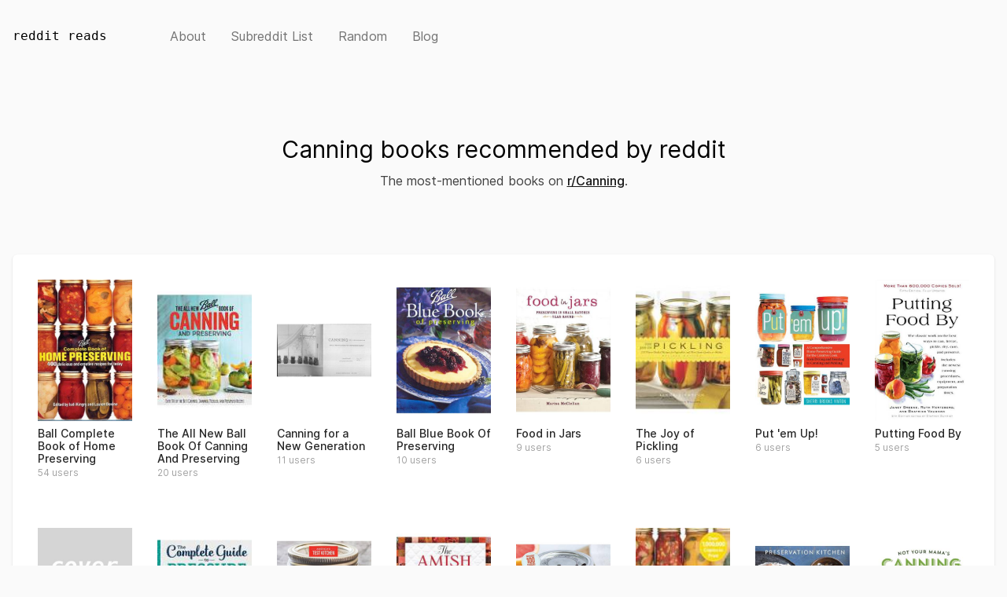

--- FILE ---
content_type: text/html; charset=utf-8
request_url: https://www.redditreads.com/r/Canning
body_size: 2331
content:
<!doctype html>
<html>
	<head>
		<meta charset="utf-8">
		<link rel="stylesheet" href="/static/css/dist/main.css?v=2022-01-05">
		<link rel="icon" type="image/x-icon" href="/favicon.ico">
		<meta name="viewport" content="width=device-width, initial-scale=1.0">
		<script src="/static/js/instantpage.3.0.0.min.js" type=module defer></script>
		<meta name="description" content="Reddit Reads is a list of the top mentioned books on reddit. Explore the most popular books in different subreddits">
		<title>r/Canning book recommendations - reddit reads</title>
	</head>
	<body>
		<nav class='topnav'>
			<div class="topnav-logo"><a href="/">reddit reads</a></div>
			<ul class="topnav-links">
				<li><a href="/about">about</a></li>
				<li><a href="/subreddits">subreddit list</a></li>
				<li><a href="/r/random" data-no-instant>random</a></li>
				<li><a href="/blog">blog</a></li>
				<!--<li><a href="/newsletter">Newsletter<span class="lowercase hidden sm:inline"> (discover new books)</span></a></li>-->
				<!-- <li class="topnav-links-search"><a href="#!">search</a></li> -->
			</ul>
<!-- 			<div class="topnav-search relative">
				<div class="topnav-search-icon">
					<svg xmlns="http://www.w3.org/2000/svg" viewBox="0 0 20 20" fill="currentColor" aria-hidden="true">
						<path fill-rule="evenodd" d="M8 4a4 4 0 100 8 4 4 0 000-8zM2 8a6 6 0 1110.89 3.476l4.817 4.817a1 1 0 01-1.414 1.414l-4.816-4.816A6 6 0 012 8z" clip-rule="evenodd" />
					</svg>
				</div>
				<input id="search" name="search" class="topnav-search-input" placeholder="Search subreddits" type="search">
			</div> -->
		</nav>	

		
<div class="hero hero--index">
	
		<h1>Canning books recommended by reddit</h1>
	
	<p class="prose">
		The most-mentioned  books on <a href="https://www.reddit.com/r/Canning/">r/Canning</a>. 
	</p>
</div>	


<div class="card-container card-container-wide">
	
	<div class="card">

		<div class="card-grid">
			
			<a class="book" href="https://www.amazon.com/Ball-Complete-Book-Home-Preserving/dp/0778801314?tag=rreads-20" target="_blank" rel="noopener" data-isbn="9780778801313">
				<img src="/img/13/9780778801313.jpg" alt="" class="book-cover">
				<div class="book-title">Ball Complete Book of Home Preserving</div>
				<div class="book-score">54 users</div>
			</a>
			
			<a class="book" href="https://www.amazon.com/All-Ball-Book-Canning-Preserving/dp/0848746783?tag=rreads-20" target="_blank" rel="noopener" data-isbn="9780848746780">
				<img src="/img/80/9780848746780.jpg" alt="" class="book-cover">
				<div class="book-title">The All New Ball Book Of Canning And Preserving</div>
				<div class="book-score">20 users</div>
			</a>
			
			<a class="book" href="https://www.amazon.com/Canning-New-Generation-Flavors-Modern/dp/1584798645?tag=rreads-20" target="_blank" rel="noopener" data-isbn="9781584798644">
				<img src="/img/44/9781584798644.jpg" alt="" class="book-cover">
				<div class="book-title">Canning for a New Generation</div>
				<div class="book-score">11 users</div>
			</a>
			
			<a class="book" href="https://www.amazon.com/s/ref=as_li_ss_tl?tag=rreads-20&amp;field-keywords=Ball+Blue+Book+Of+Preserving" target="_blank" rel="noopener" data-isbn="9780972753708">
				<img src="/img/08/9780972753708.jpg" alt="" class="book-cover">
				<div class="book-title">Ball Blue Book Of Preserving</div>
				<div class="book-score">10 users</div>
			</a>
			
			<a class="book" href="https://www.amazon.com/Food-Jars-Preserving-Batches-Year-Round/dp/0762441437?tag=rreads-20" target="_blank" rel="noopener" data-isbn="9780762441433">
				<img src="/img/33/9780762441433.jpg" alt="" class="book-cover">
				<div class="book-title">Food in Jars</div>
				<div class="book-score">9 users</div>
			</a>
			
			<a class="book" href="https://www.amazon.com/Joy-Pickling-Flavor-Packed-Recipes-Vegetables/dp/1558323759?tag=rreads-20" target="_blank" rel="noopener" data-isbn="9781558323759">
				<img src="/img/59/9781558323759.jpg" alt="" class="book-cover">
				<div class="book-title">The Joy of Pickling</div>
				<div class="book-score">6 users</div>
			</a>
			
			<a class="book" href="https://www.amazon.com/Put-em-Sherri-Brooks-Vinton/dp/1603425462?tag=rreads-20" target="_blank" rel="noopener" data-isbn="9781603425469">
				<img src="/img/69/9781603425469.jpg" alt="" class="book-cover">
				<div class="book-title">Put &#39;em Up!</div>
				<div class="book-score">6 users</div>
			</a>
			
			<a class="book" href="https://www.amazon.com/Putting-Food-Fifth-Ruth-Hertzberg/dp/0452296226?tag=rreads-20" target="_blank" rel="noopener" data-isbn="9780452296220">
				<img src="/img/20/9780452296220.jpg" alt="" class="book-cover">
				<div class="book-title">Putting Food By</div>
				<div class="book-score">5 users</div>
			</a>
			
			<a class="book" href="https://www.amazon.com/dp/0972753745?tag=rreads-20" target="_blank" rel="noopener" data-isbn="9780972753746">
				<img src="/img/46/9780972753746.jpg" alt="" class="book-cover">
				<div class="book-title">Ball blue book guide to preserving</div>
				<div class="book-score">5 users</div>
			</a>
			
			<a class="book" href="https://www.amazon.com/dp/1641520906?tag=rreads-20" target="_blank" rel="noopener" data-isbn="9781641520904">
				<img src="/img/04/9781641520904.jpg" alt="" class="book-cover">
				<div class="book-title">The complete guide to pressure canning</div>
				<div class="book-score">5 users</div>
			</a>
			
			<a class="book" href="https://www.amazon.com/dp/1940352517?tag=rreads-20" target="_blank" rel="noopener" data-isbn="9781940352510">
				<img src="/img/10/9781940352510.jpg" alt="" class="book-cover">
				<div class="book-title">Foolproof Preserving</div>
				<div class="book-score">5 users</div>
			</a>
			
			<a class="book" href="https://www.amazon.com/Amish-Canning-Cookbook-Simple-Homemade/dp/0736948996?tag=rreads-20" target="_blank" rel="noopener" data-isbn="9780736948999">
				<img src="/img/99/9780736948999.jpg" alt="" class="book-cover">
				<div class="book-title">The Amish Canning Cookbook</div>
				<div class="book-score">4 users</div>
			</a>
			
			<a class="book" href="https://www.amazon.com/Ball-Canning-Back-Basics-Foolproof/dp/0848754522?tag=rreads-20" target="_blank" rel="noopener" data-isbn="9780848754525">
				<img src="/img/25/9780848754525.jpg" alt="" class="book-cover">
				<div class="book-title">Ball Canning Back to Basics</div>
				<div class="book-score">4 users</div>
			</a>
			
			<a class="book" href="https://www.amazon.com/Bernardin-Complete-Book-Home-Preserving/dp/0778801373?tag=rreads-20" target="_blank" rel="noopener" data-isbn="9780778801375">
				<img src="/img/75/9780778801375.jpg" alt="" class="book-cover">
				<div class="book-title">Bernardin Complete Book of Home Preserving</div>
				<div class="book-score">3 users</div>
			</a>
			
			<a class="book" href="https://www.amazon.com/dp/1607741008?tag=rreads-20" target="_blank" rel="noopener" data-isbn="9781607741008">
				<img src="/img/08/9781607741008.jpg" alt="" class="book-cover">
				<div class="book-title">The Preservation Kitchen</div>
				<div class="book-score">3 users</div>
			</a>
			
			<a class="book" href="https://www.amazon.com/dp/1624142613?tag=rreads-20" target="_blank" rel="noopener" data-isbn="9781624142611">
				<img src="/img/11/9781624142611.jpg" alt="" class="book-cover">
				<div class="book-title">Not Your Mama&#39;s Canning Book</div>
				<div class="book-score">3 users</div>
			</a>
			
			<a class="book" href="https://www.amazon.com/Preserving-Food-without-Freezing-Canning/dp/1933392592?tag=rreads-20" target="_blank" rel="noopener" data-isbn="9781933392592">
				<img src="/img/92/9781933392592.jpg" alt="" class="book-cover">
				<div class="book-title">Preserving Food without Freezing or Canning</div>
				<div class="book-score">3 users</div>
			</a>
			

		</div>
	</div>
</div>


<div class="hero hero--index">
	
		<p class="revert-links">Looking for more? Similar subreddits are 
			
				<a href="/r/AskCulinary" data-no-instant>AskCulinary</a>, 
			
			
				<a href="/r/cookingforbeginners" data-no-instant>cookingforbeginners</a>, 
			
			
				<a href="/r/Paleo" data-no-instant>Paleo</a>, 
			
			
				<a href="/r/TheBrewery" data-no-instant>TheBrewery</a>, 
			
			
				and <a href="/r/wine" data-no-instant>wine</a>.

			</p>
	
</div>


<script>
	var form = document.getElementById("filterForm");

	document.getElementById("filterSelect").addEventListener("change", function () {
	 	form.submit();
	});
</script>


		
	<script async src="https://www.googletagmanager.com/gtag/js?id=G-FJY4GPPGXL"></script>
	<script>
		window.dataLayer = window.dataLayer || [];
		function gtag(){dataLayer.push(arguments);}
		gtag('js', new Date());
		gtag('config', 'G-FJY4GPPGXL');
		gtag('config', 'UA-113545576-1', 'auto', 'legacy');
	</script>
	<script defer src="https://static.cloudflareinsights.com/beacon.min.js/vcd15cbe7772f49c399c6a5babf22c1241717689176015" integrity="sha512-ZpsOmlRQV6y907TI0dKBHq9Md29nnaEIPlkf84rnaERnq6zvWvPUqr2ft8M1aS28oN72PdrCzSjY4U6VaAw1EQ==" data-cf-beacon='{"version":"2024.11.0","token":"85b840291ad442f2be559afc32211c9b","r":1,"server_timing":{"name":{"cfCacheStatus":true,"cfEdge":true,"cfExtPri":true,"cfL4":true,"cfOrigin":true,"cfSpeedBrain":true},"location_startswith":null}}' crossorigin="anonymous"></script>
</body>
	

</html>